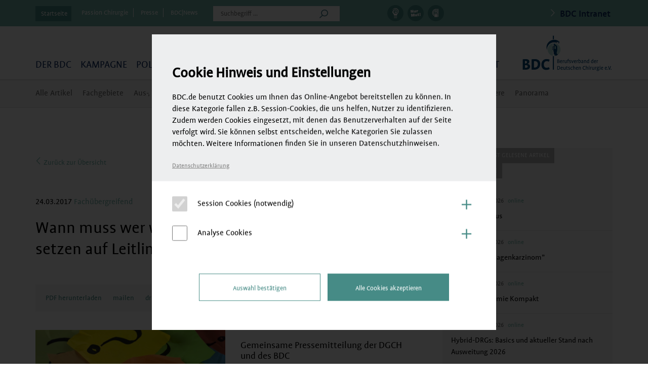

--- FILE ---
content_type: text/css
request_url: https://www.bdc.de/wp-content/themes/bdc/css/print.css?ver=1.8
body_size: -5
content:
a[href]:after { content: none !important; }
img[src]:after { content: none !important; }

.header_wrapper,
.header_placeholder,
.mobile_nav,
.sub-category-menu,
.heading,
.comment-form,
.pagination,
.portals,
.overview-link,
.comment-numner,
.container > .row > .col-lg-4,
.single .articles,
.overview,
.my_cookielayer_overlay,
.my_cookielayer,
.academy .seminar-detail .seminar-list .seminar-block .date-table,
.header_mobile,
body div.sub-category-menu-visible,
#footer {
  display: none !important;
}

.print_logo {
	display: block;
	margin: 0px 0px 0px auto;
	width: 150px;
}
  
.container > .row > .col-lg-8 {
	width: 100% !important;
	padding-top: 0px !important;
}

h1, h2, h3, h4, h5 {
	text-align: left !important;
}

.article-info {
	margin-bottom: 50px !important;
}

.innerContent {
	padding-top: 20px !important;
}

.knowledge .subject-detail .subject-info p {
	font-size: 15px;
	line-height: 22px;
}

.knowledge .article-info p.date {
	font-size: 15px;
	margin-bottom: 10px;
}

.knowledge .subject-detail h1 {
	font-size: 30px;
	line-height: 36px;
	margin-top: 10px;
}

.content-left table th {
	white-space: nowrap;
}

.content .contact-details .table-content {
	margin-top: 50px;
}

--- FILE ---
content_type: application/javascript
request_url: https://www.bdc.de/wp-content/themes/bdc/js/functions.js?ver=2021-07-06
body_size: 4360
content:
jQuery(document).ready(function(){

	jQuery('body').mycookielayer({
		brand: 'BDC.de',
		analyse: true,
		link: {
			privacy: {
				de: '<a href="/datenschutz/#hmcl">Datenschutzerklärung</a>',
				en: '<a href="/en/privacy-policy/#hmcl">data protection</a>'
			}
		},
		css: {
			classes: {
				bar_wrapper: 'container'
			},
			bar: {
				backgroundColor: '#0a285f'
			},
			aufklapper: {
				fontSize: '37px',
				lineHeight: '0.9',
				textAlign: 'right'
			},
		},
		css_mobile:{
			modal: {
				padding: '0px',
			}
		}		
	});
	
	jQuery('.my_cookielayer_button_save').css({
		"background":"white",
		'border':'1px solid #468b86',
		'border-radius':'0',
		'color':'#468b86',
		'width': '240px',
		'height': '54px',
		'padding':'0 20px',
		'display': 'inline-block',
		'line-height':'4'
	});
	
	jQuery('.cookie-text').css({
		'margin-right':'33px',
		'text-align':'left',
		'line-height':'2rem',
		'font-size':'14px'
	});
	
	jQuery('.my_cookielayer_intro').css({
		'margin-right':'30px',
		'text-align':'left'
	});
	
	jQuery('.my_cookielayer_button_accept_all').css({
		"background":"#468b86",
		'border':'1px solid #468b86',
		'border-radius':'0',
		'color':'white',
		'width': '240px',
		'height': '54px',
		'padding':'0 20px',
		'display': 'inline-block',
		'line-height':'4'
	});
	
	jQuery('.my_cookielayer_button_save').hover(function() {
		jQuery(this).css({
			'background':'#468b86',
			'color':'white',
			'border':'1px solid #468b86',
		});
	}, function() {
		jQuery(this).css({
			"background":"white",
			'border':'1px solid #468b86',
			'color':'#468b86'
		});
	});
	
	jQuery('.my_cookielayer_button_accept_all').hover(function() {
		jQuery(this).css({
			'color':'black'
		});
	}, function() {
		jQuery(this).css({
			'color':'white'
		});
	});
	
	jQuery('.my_cookielayer_settings_section').hover(function() {
		jQuery(this).find("span").css("font-weight", "600","!important");
	}, function() {
		jQuery(this).find("span").css("font-weight", "100");
	});

	//var wysiwyg = new Wysiwyg('bp-suggestions');

	jQuery('.bdc-owl-carousel').owlCarousel({
		loop:true,
		margin:0,
		nav:true,
		autoplay:true,
		autoplaySpeed: 3000,
		navText: ['<i class="fal fa-angle-left"></i>','<i class="fal fa-angle-right"></i>'],
		items:1
	});

	jQuery('.bdc_ads .g').owlCarousel({
		loop:true,
		margin:30,
		nav:false,
		dots: true,
		autoplay:true,
		autoplaySpeed: 3000,
		responsive: {
			0: {
				items:1
			},
			671: {
				items:2
			},
			851: {
				items:3
			},
			1371: {
				items:3
			}
		}
	});

	jQuery('.events_slider').owlCarousel({
		loop:true,
		margin:0,
		nav: false,
		dots: true,
		autoplay:false,
		autoplaySpeed: 2000,
		margin: 30,
		responsive: {
			0: {
				items:1
			},
			600: {
				items:2
			},
			700: {
				items:3,
				dots:false
			},
			1000: {
				items:2
			},
			1200: {
				items:3,
				dots:false
			}
		}

	});

	initMobileNewsSlider();

	if (jQuery('.top_event').length) {
		var $resize_to = false;

		jQuery(window).resize(function(){

			clearTimeout($resize_to);

			$resize_to = setTimeout(function(){
				var $max_height = 0;
				jQuery('.top_event').each(function(){
					jQuery(this).removeAttr('style');

					if (jQuery(this).height() > $max_height) {
						$max_height = jQuery(this).height();
					}
				});
				if (jQuery(window).width() >= 500) {
					jQuery('.top_event').height($max_height);
				}
			}, 500);
		});

	}

	initSearch();

	jQuery('body').removeClass('media');
	jQuery(".bp-xprofile-visibility").selectbox();
	//jQuery("select").not('.selectpicker').selectbox();
	if(jQuery("select.selectpicker").length) {

		jQuery("select.selectpicker").selectpicker({
			noneSelectedText: 'Fachgebiete',
			selectAllText: 'Alle',
			deselectAllText: 'Keins',
			liveSearchPlaceholder: 'Suche...',
			doneButtonText: 'Schließen',
		});

		jQuery('#multiCategory').selectpicker('refresh');
	}

	jQuery( document ).ajaxComplete(function() {
		setTimeout(function(){
			if(jQuery("#messages-select").length) {
				jQuery("#messages-select").selectbox();
			}
			if(jQuery('#message-threads .label_check')) {
				jQuery('#message-threads .label_check').each(function() {
					jQuery(this).on('click', function() {
						console.log('click');
						if(jQuery(this).find('input').prop('checked')) {
							jQuery(this).addClass('c_on');
						} else {
							jQuery(this).removeClass('c_on');
						}
					})
				});
				if( !jQuery('#my-articles').length ){
					//jQuery('.count').text(jQuery('#messages-dir-count').text());
				}
			}

		}, 200);

	});

	jQuery("a[data-toggle='modal']").click(function(){
		if (jQuery(this).data('redirect')) {
			jQuery('#myModal #loginform').prepend('<input type="hidden" name="custom_redirect" value="'+jQuery(this).data('redirect')+'" />');
		}
	});

	jQuery('a.user-comments-comment-link').on('click', function(e) {
		e.preventDefault;
		var f = jQuery(this).attr('href').split('/');
		f = f[f.length - 1];
		jQuery(f).show();
		jQuery('html, body').animate({ scrollTop: (jQuery(f).offset().top)}, 'slow');
		return false;
	})

	jQuery(".field_geburtstag .selectpicker").selectbox();
	jQuery("#demo_id").selectbox();
	jQuery('#demo_id').change(function(){
		window.location.href =  jQuery(this).val();
	});

	/* LINKS INNERHALB VON .source.content IN NEUEM FENSTER ÖFFNEN */
	jQuery('.subject-info .content a').attr('target', '_blank');

	if(jQuery('.rtmedia-group-media-settings').length) {
		jQuery('.rtmedia-group-media-settings label').addClass('label_radio').on('click', function() {
			jQuery('.rtmedia-group-media-settings label').removeClass('r_on');
			if(jQuery(this).find('input').is(':checked')) {
				jQuery(this).addClass('r_on');
			}
		});
	}

	if(jQuery('#delete-group-understand').length) {
		jQuery('#delete-group-understand').parent('label').addClass('label_check').on('click', function() {
			if(jQuery(this).find('input').is(':checked')) {
				jQuery(this).addClass('c_on');
			} else {
				jQuery(this).removeClass('c_on');
			}
		}) ;
	}

	if(jQuery('.image-caption').length) {
		jQuery('.image-caption').each(function() {
			if(jQuery(this).find('table').length) {
				jQuery(this).addClass('has-table');
				jQuery(this).find('table').wrap('<div />');
			}
		})
	}

	if(jQuery('.subject-info').length) {
			if(jQuery('.subject-info > *').first().html() == '' || jQuery('.subject-info > *').first().html() == '&nbsp;' || jQuery('.subject-info > *').first().html() == ' ') {
				jQuery('.subject-info  > *').first().remove();
				jQuery('.subject-info  > *').first().css({'margin-top':0});
			}
	}

	function cell_size() {
		if(jQuery('.contact-details.date-table').length) {
			jQuery('.contact-details.date-table tr').each(function() {
				var _self = jQuery(this);
				var h = 0;
				jQuery(this).find('td').each(function() {
					if(jQuery(this).height() > h) {
						h = jQuery(this).height();
					}
				})
				_self.find('td').height(h);
			});
		}
	}

	cell_size();

	jQuery(window).on('resize', function() {
		jQuery('.contact-details.date-table td').removeAttr('style');
		cell_size();
	})


	/***Readmore Link***/
	jQuery('.activity-read-more a.loading').click(function(e){
		alert('clicked');
			/*var style = jQuery(this).parent("div").find(".long").css('display');
			if(style === 'block')
				jQuery(this).find("img").attr('src', '<?php echo $sitePath;?>/images/comment-img.png');
			else if(style === 'none')
				jQuery(this).find("img").attr('src', '<?php echo $sitePath;?>/images/comment-active-img.png');

			jQuery(this).parent("div").find(".long").slideToggle();
			jQuery(this).parent("div").find(".short").slideToggle();*/
		});

	/***** For Mobile Version Menu, when click on Parent Menu Redirect Starts Here *****/
	/*
	jQuery('ul#mega-menu-header-main-menu li a').click(function(e){
		var swidth = jQuery(this).width();
		if(swidth >= 320 && swidth <=767)
		{
			window.location.href	=	jQuery(this).attr('href');
			e.preventDefault();
		}
	});
	*/
	var swidth = jQuery(this).width();
	if(swidth >= 320 && swidth <=767)
	{
		//jQuery("#mega-menu-header-main-menu li.mega-menu-item-has-children > a").each(function(){
			//alert('hello');
			//alert(jQuery(this).attr('href'));

		//});
	}
	/***** For Mobile Version Menu, when click on Parent Menu Redirect Ends Here*****/

	/**** Open Login  Popup when Click on MyBDC Starts Here  ****/
	jQuery('ul li.mega-mybdc-login').click(function(e)
	{
		if ( !(isLogin))
		{
			jQuery('#myModal').modal('show');
			e.preventDefault();
		}
	});

	jQuery('.notLogin').on('click',function(e)
	{
			jQuery('#myModal').modal('show');
			e.preventDefault();
	});

	if(jQuery("#login-failed1").length)
		jQuery('ul li.mega-mybdc-login').click();

	/**** Open Login  Popup when Click on MyBDC Ends Here  ****/
	jQuery("#bp-login-widget-user-login").attr("placeholder", "Mitgliedsnummer");
	jQuery("#bp-login-widget-user-pass").attr("placeholder", "Passwort");
	jQuery('#passion_chirurgieSlider').owlCarousel({
		loop:true,
		margin:0,
		nav:true,
		navText: [ '<i class="fal fa-angle-left"></i>', '<i class="fal fa-angle-right"></i>' ],

    autoPlay : 3000,
		//Lazy load
    lazyLoad : true,
    lazyFollow : true,
    lazyEffect : "fade",

		responsive:{
			0:{
				items:2
			},
			767:{
				items:2
			},
			768:{
				items:5
			},
			992:{
				items:2
			},
		},
		afterInit: function() {
			console.log('afterInit');
		},
		beforeMove: function() {
			console.log('beforeMove');
		},

	});
	var i = 1;
	jQuery( '#mega-menu-wrap-header-main-menu #mega-menu-header-main-menu li.mega-menu-item-has-children  .mega-sub-menu li:last-child' ).each(function(){
		jQuery(this).addClass('right-widget');
	});

	jQuery('.sidebarList li:nth-child(1)').addClass('active');
	 jQuery(".quck-link .user-link").click(function(e)
	 {
		jQuery(".quck-link .user-menu").slideToggle();
	});


	jQuery("#header ul li.mega-menu-item-has-children .display_active_menu").before('<i class="fal fa-plus"></i>');

	jQuery('.rating-given a').removeAttr("href");
	jQuery('#captcha-code').val(randString());
	jQuery('#repeat-catpcha').click(function(e)
	{
		jQuery('#captcha-code').val(randString());
		e.preventDefault();
	});

	jQuery("#mega-menu-wrap-header-main-menu ul#mega-menu-header-main-menu li.mega-menu-item").hover(function ()
	{
		jQuery('#mega-menu-wrap-header-main-menu ul li.mega-current-menu-item a').addClass("cheveron-active");
		jQuery('#mega-menu-wrap-header-main-menu ul li.mega-current-page-ancestor a').addClass("cheveron-active");

	},
		function ()
		{
			jQuery('#mega-menu-wrap-header-main-menu ul li.mega-current-menu-item a').removeClass("cheveron-active");
			jQuery('#mega-menu-wrap-header-main-menu ul li.mega-current-page-ancestor a').removeClass("cheveron-active");
		}
	);

	/**** jQuery for TAB to HIDE and SHOW  Starts From Here ***/
	jQuery('.tab-view .tab-content').hide();
	jQuery('.tab-view .tab-content:first').show();
	jQuery('.tab-view .tab-manu a').on('click', function(e)
	{
		var currentAttrValue = jQuery(this).attr('href');
		jQuery('.tab-view .tab-manu li').removeClass('active');
		jQuery(this).parent().addClass('active');
		 // Show/Hide Tabs
		jQuery('.tab-view .tab-content').hide();
		jQuery('.tab-view ' +currentAttrValue).show();
		e.preventDefault();
	});
	/**** jQuery for TAB to HIDE and SHOW  Ends Here ***/
	jQuery("#header ul li.menu-item-has-children").addClass('sub-manu');
	jQuery(".search-box .search-icon img").click(function(){
		jQuery(".search-box .inner-search").slideToggle();
	});

	//jQuery("#mega-menu-wrap-header-main-menu #mega-menu-header-main-menu li.mega-menu-item-has-children .display_active_menu").before("<i class='fa fa-plus'></i>");
	/* var swidth = jQuery(this).width();
	if(swidth >= 320 && swidth <=767)
	{
		jQuery("#mega-menu-header-main-menu li.mega-menu-item-has-children .fa").siblings("a").attr("href","javascript:void(0)");
		jQuery("#mega-menu-header-main-menu li.mega-menu-item-has-children").click(function(){
			if(jQuery(this).find(".fa").length)
			{
				if(jQuery(this).children(".display_active_menu").is(":visible"))
				{
					jQuery(this).children(".fa").removeClass("fa-minus").addClass("fa-plus");
					jQuery(this).children(".display_active_menu").slideUp();
				}
				else
				{
					jQuery("#mega-menu-header-main-menu li.mega-menu-item-has-children .fa").removeClass("fa-minus").addClass("fa-plus");
					jQuery("#mega-menu-header-main-menu li.mega-menu-item-has-children .display_active_menu").slideUp();
					jQuery(this).children(".fa").addClass("fa-minus");
					jQuery(this).children(".display_active_menu").slideDown();
				}
			}
		});
	} */

	jQuery('.last-rating a').click(function(e)
	{
		var current_post_id = jQuery('.subject-detail #current-post-id').val();

		jQuery.ajax(
		{
			url: site_admin_ajax_url,
			type: "POST",
			data: {
					action: 'give_rating',
					post_id	:	current_post_id,
				},
			cache: false,
			success:function(response)
			{
				window.location =  window.location.href;
			}
		});
		e.preventDefault();
	});
	/***  Function for Searching Member via AJAX Ends Here ***/

	/**** Magazine Page: Click on Magazine & Display Info (Slide up & Down) Starts Here ****/
	jQuery('div.magazine .magazineTitle').click(function()
	{
		var jQuerythis = jQuery(this);

        // setTimeout(function(){
        //     jQuery('body').scrollTo( jQuerythis,500, {offset: {top:-50}} );
        // });

		 setTimeout(function(){
            jQuery(".close-icon").click(function()
			{
				jQuery(".magazine-info").slideUp();
			});

        }, 400);

		if(jQuery(this).parent().children(".magazine-info").is(":visible"))
		{
			jQuery(this).parent().children(".magazine-info").slideUp();
		}
		else
		{
			jQuery(".magazine-info").slideUp();
			jQuery(this).parent().children(".magazine-info").slideDown();
		}

	});

	/**** Magazine Page: Click on Magazine & Display Info (Slide up & Down) Ends Here ****/


	/** MY EVENTS - MAKE WHOLE WHITE BLOCK CLICKABLE **/
	if(jQuery('body').hasClass('events') && jQuery('.event-detail').length > 0){
		jQuery('.block').on('click', function() {
			location.href = jQuery(this).find('a').attr('href');
		})
	}
});


function goBack()
{

	 if(document.referrer)
	 {
		history.back();
	}
}

function randString(n)
{
    if(!n)
    {
        n = 5;
    }

    var text = '';
    var possible = 'ABCDEFGHIJKLMNOPQRSTUVWXYZabcdefghijklmnopqrstuvwxyz0123456789';

    for(var i=0; i < n; i++)
    {
        text += possible.charAt(Math.floor(Math.random() * possible.length));
    }

    return text;
}
function bookmark(title, href)
{
	if (window.sidebar && window.sidebar.addPanel) { // Mozilla Firefox Bookmark
		window.sidebar.addPanel(title,href,'');
	} else if(window.external && ('AddFavorite' in window.external)) { // IE Favorite
		window.external.AddFavorite(href,title);
	} else if(window.opera && window.print) { // Opera Hotlist
		this.title=title;
		return true;
	} else { // webkit - safari/chrome
		alert('Press ' + (navigator.userAgent.toLowerCase().indexOf('mac') != - 1 ? 'Command/Cmd' : 'CTRL') + ' + D to bookmark this page.');
	}
}

function bookTicket(event_id,user_id)
{
	jQuery.ajax(
	{
		url: site_admin_ajax_url,
		type: "POST",
		data: {
				action		: 'book_ticket',
				e_id		:	event_id,
				person_id	:	user_id,
			},
		cache: false,
		success:function(response)
		{
			window.location =  window.location.href;
		}
	});
}

function initMobileNewsSlider() {
	if (jQuery('.home-event').length && jQuery(window).width() < 768) {
		jQuery('.home-event .clearfix').remove();
		jQuery('.home-event .row').addClass('mobile-news-slider');
		jQuery('.home-event .row .col-lg-4').removeAttr('class');
		jQuery('.home-event .row').removeClass('row');

		jQuery('.home-event .mobile-news-slider').owlCarousel({
			loop:true,
			margin:20,
			nav:false,
			dots: true,
			autoplay:false,
			autoplaySpeed: 3000,
			navText: ['<i class="fal fa-angle-left"></i>','<i class="fal fa-angle-right"></i>'],
			responsive: {
				0: {
					items:1
				},
				580: {
					items:2
				}
			}
		});
	}
}

function initSearch() {

	if (jQuery('.w_tabs').length) {
		jQuery('.w_tabs_content').hide();
		jQuery('.w_tabs_content').first().show();
		jQuery('.w_tabs li').first().addClass('active');


		jQuery('.w_tabs a, .search h1 a').click(function(){

			var $id = jQuery(this).attr('href');
			var $cont = jQuery($id);
			jQuery('.w_tabs_content').hide();
			$cont.show();

			jQuery('.w_tabs li').removeClass('active');
			jQuery('.w_tabs li a[href="'+$id+'"]').parent('li').addClass('active');

			if ($cont.find('div.article').length > 10) {

				var $owl = $cont.find('.search_owl');

				$owl.owlCarousel({
					items: 1,
					nav: false,
					dots: false,
					navText: ['<i class="fal fa-angle-left"></i>','<i class="fal fa-angle-right"></i>'],
					autoHeight:true,
					URLhashListener:false
				});


				var $owl_nav = $cont.find('.search_nav_owl');

				if ($owl_nav.hasClass('owl-carousel') == false) {

					$owl_nav.owlCarousel({
						items: 5,
						nav: false,
						dots: false,
						URLhashListener: false
					});

					$cont.find('.search_nav_owl div.owl-item:first-child a').addClass('active');

					$cont.find('.search_nav_owl a').click(function(){
						var $index = jQuery(this).data('index');
						$owl.trigger('to.owl.carousel', [$index, 200, true]);
					});

					$cont.find('.search_nav span').click(function(){
						var $dir = jQuery(this).data('dir');
						$owl.trigger($dir + '.owl.carousel');
					});
				}

				$owl.on('changed.owl.carousel', function(event) {
					var $index = (event.item.index+1);
					console.log(event.item);
				    $cont.find('.search_nav_owl a').removeClass('active');
					$cont.find('.search_nav_owl div.owl-item:nth-child('+$index+') a').addClass('active');

					$owl_nav.trigger('to.owl.carousel', [$index-3, 200, true]);
				});
			}

			return false;
		});


	}
}

//display comment list in activity page tab
jQuery( "#list_comments" ).click(function() {
jQuery(".except_comment_tab").css('display','none');
jQuery(".list_of_comment").css('display','block');
});
